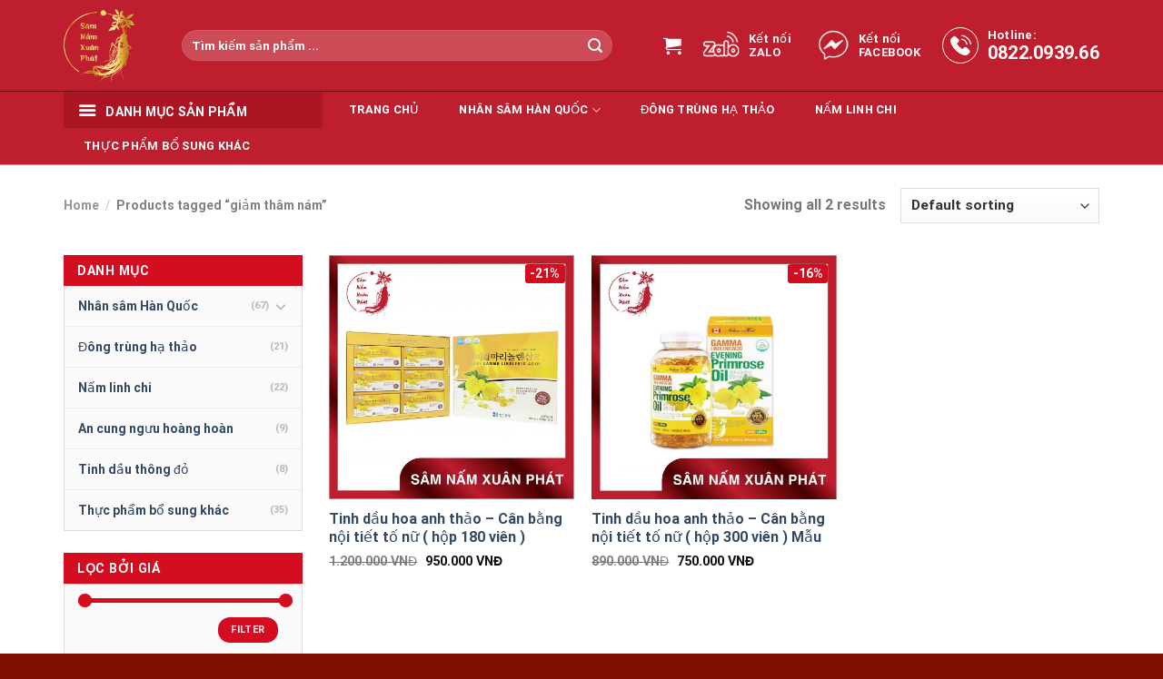

--- FILE ---
content_type: text/html; charset=UTF-8
request_url: https://samnamxuanphat.com/tu-khoa/giam-tham-nam/
body_size: 14384
content:
<!DOCTYPE html> <!--[if IE 9 ]><html lang="vi" class="ie9 loading-site no-js"> <![endif]--> <!--[if IE 8 ]><html lang="vi" class="ie8 loading-site no-js"> <![endif]--> <!--[if (gte IE 9)|!(IE)]><!--><html lang="vi" class="loading-site no-js"> <!--<![endif]--><head><meta charset="UTF-8" /><link rel="profile" href="https://gmpg.org/xfn/11" /><link rel="pingback" href="https://samnamxuanphat.com/xmlrpc.php" /><meta http-equiv="Content-Security-Policy" content="upgrade-insecure-requests"><meta name="google-site-verification" content="DiSW70DaqOsRjh0OPsa-3UO5lE91K-ztbJ3n287svbI" />  <script>(function(w,d,s,l,i){w[l]=w[l]||[];w[l].push({'gtm.start':
new Date().getTime(),event:'gtm.js'});var f=d.getElementsByTagName(s)[0],
j=d.createElement(s),dl=l!='dataLayer'?'&l='+l:'';j.async=true;j.src=
'https://www.googletagmanager.com/gtm.js?id='+i+dl;f.parentNode.insertBefore(j,f);
})(window,document,'script','dataLayer','GTM-MBLMB8D');</script>  <script>(function(html){html.className = html.className.replace(/\bno-js\b/,'js')})(document.documentElement);</script> <meta name='robots' content='index, follow, max-image-preview:large, max-snippet:-1, max-video-preview:-1' /><meta name="viewport" content="width=device-width, initial-scale=1" /><link media="all" href="https://samnamxuanphat.com/wp-content/cache/autoptimize/css/autoptimize_f2d290e82f9ae8090bca6e1b6f776310.css" rel="stylesheet"><title>Lưu trữ giảm thâm nám - Sâm Nấm Xuân Phát</title><link rel="canonical" href="https://samnamxuanphat.com/tu-khoa/giam-tham-nam/" /><meta property="og:locale" content="vi_VN" /><meta property="og:type" content="article" /><meta property="og:title" content="Lưu trữ giảm thâm nám - Sâm Nấm Xuân Phát" /><meta property="og:url" content="https://samnamxuanphat.com/tu-khoa/giam-tham-nam/" /><meta property="og:site_name" content="Sâm Nấm Xuân Phát" /><meta property="og:image" content="https://samnamxuanphat.com/wp-content/uploads/2021/04/63CD6B35-9D69-4101-AB9E-B38B0AF74656-1.jpg" /><meta property="og:image:width" content="2093" /><meta property="og:image:height" content="2092" /><meta property="og:image:type" content="image/jpeg" /><meta name="twitter:card" content="summary_large_image" /> <script type="application/ld+json" class="yoast-schema-graph">{"@context":"https://schema.org","@graph":[{"@type":"CollectionPage","@id":"https://samnamxuanphat.com/tu-khoa/giam-tham-nam/","url":"https://samnamxuanphat.com/tu-khoa/giam-tham-nam/","name":"Lưu trữ giảm thâm nám - Sâm Nấm Xuân Phát","isPartOf":{"@id":"https://samnamxuanphat.com/#website"},"primaryImageOfPage":{"@id":"https://samnamxuanphat.com/tu-khoa/giam-tham-nam/#primaryimage"},"image":{"@id":"https://samnamxuanphat.com/tu-khoa/giam-tham-nam/#primaryimage"},"thumbnailUrl":"https://samnamxuanphat.com/wp-content/uploads/2021/04/tinh_dau_hoa_anh_thao_180_vien-scaled.jpg","breadcrumb":{"@id":"https://samnamxuanphat.com/tu-khoa/giam-tham-nam/#breadcrumb"},"inLanguage":"vi"},{"@type":"ImageObject","inLanguage":"vi","@id":"https://samnamxuanphat.com/tu-khoa/giam-tham-nam/#primaryimage","url":"https://samnamxuanphat.com/wp-content/uploads/2021/04/tinh_dau_hoa_anh_thao_180_vien-scaled.jpg","contentUrl":"https://samnamxuanphat.com/wp-content/uploads/2021/04/tinh_dau_hoa_anh_thao_180_vien-scaled.jpg","width":2560,"height":2560},{"@type":"BreadcrumbList","@id":"https://samnamxuanphat.com/tu-khoa/giam-tham-nam/#breadcrumb","itemListElement":[{"@type":"ListItem","position":1,"name":"Trang chủ","item":"https://samnamxuanphat.com/"},{"@type":"ListItem","position":2,"name":"giảm thâm nám"}]},{"@type":"WebSite","@id":"https://samnamxuanphat.com/#website","url":"https://samnamxuanphat.com/","name":"Sâm Nấm Xuân Phát","description":"Sâm Nấm Xuân Phát","publisher":{"@id":"https://samnamxuanphat.com/#organization"},"potentialAction":[{"@type":"SearchAction","target":{"@type":"EntryPoint","urlTemplate":"https://samnamxuanphat.com/?s={search_term_string}"},"query-input":"required name=search_term_string"}],"inLanguage":"vi"},{"@type":"Organization","@id":"https://samnamxuanphat.com/#organization","name":"Sâm nấm Xuân Phát","url":"https://samnamxuanphat.com/","logo":{"@type":"ImageObject","inLanguage":"vi","@id":"https://samnamxuanphat.com/#/schema/logo/image/","url":"https://samnamxuanphat.com/wp-content/uploads/2021/04/63CD6B35-9D69-4101-AB9E-B38B0AF74656-1.jpg","contentUrl":"https://samnamxuanphat.com/wp-content/uploads/2021/04/63CD6B35-9D69-4101-AB9E-B38B0AF74656-1.jpg","width":2093,"height":2092,"caption":"Sâm nấm Xuân Phát"},"image":{"@id":"https://samnamxuanphat.com/#/schema/logo/image/"}}]}</script> <link rel='dns-prefetch' href='//stats.wp.com' /><link rel='dns-prefetch' href='//cdn.jsdelivr.net' /><link rel='prefetch' href='https://samnamxuanphat.com/wp-content/themes/flatsome/assets/js/flatsome.js?ver=89ac940c4841291ea8d6' /><link rel='prefetch' href='https://samnamxuanphat.com/wp-content/themes/flatsome/assets/js/chunk.slider.js?ver=3.17.6' /><link rel='prefetch' href='https://samnamxuanphat.com/wp-content/themes/flatsome/assets/js/chunk.popups.js?ver=3.17.6' /><link rel='prefetch' href='https://samnamxuanphat.com/wp-content/themes/flatsome/assets/js/chunk.tooltips.js?ver=3.17.6' /><link rel='prefetch' href='https://samnamxuanphat.com/wp-content/themes/flatsome/assets/js/woocommerce.js?ver=1a392523165907adee6a' /><link rel="alternate" type="application/rss+xml" title="Dòng thông tin Sâm Nấm Xuân Phát &raquo;" href="https://samnamxuanphat.com/feed/" /><link rel="alternate" type="application/rss+xml" title="Sâm Nấm Xuân Phát &raquo; Dòng bình luận" href="https://samnamxuanphat.com/comments/feed/" /><link rel="alternate" type="application/rss+xml" title="Nguồn cấp Sâm Nấm Xuân Phát &raquo; giảm thâm nám Tag" href="https://samnamxuanphat.com/tu-khoa/giam-tham-nam/feed/" /> <script type="text/template" id="tmpl-variation-template"><div class="woocommerce-variation-description">{{{ data.variation.variation_description }}}</div>
	<div class="woocommerce-variation-price">{{{ data.variation.price_html }}}</div>
	<div class="woocommerce-variation-availability">{{{ data.variation.availability_html }}}</div></script> <script type="text/template" id="tmpl-unavailable-variation-template"><p>Sorry, this product is unavailable. Please choose a different combination.</p></script> <script type="text/javascript" src="https://samnamxuanphat.com/wp-includes/js/dist/hooks.min.js?ver=dd5603f07f9220ed27f1" id="wp-hooks-js"></script> <script type="text/javascript" src="https://stats.wp.com/w.js?ver=202605" id="woo-tracks-js"></script> <script type="text/javascript" src="https://samnamxuanphat.com/wp-includes/js/jquery/jquery.min.js?ver=3.7.1" id="jquery-core-js"></script> <script type="text/javascript" src="https://samnamxuanphat.com/wp-includes/js/jquery/jquery-migrate.min.js?ver=3.4.1" id="jquery-migrate-js"></script> <link rel="https://api.w.org/" href="https://samnamxuanphat.com/wp-json/" /><link rel="alternate" title="JSON" type="application/json" href="https://samnamxuanphat.com/wp-json/wp/v2/product_tag/233" /><link rel="EditURI" type="application/rsd+xml" title="RSD" href="https://samnamxuanphat.com/xmlrpc.php?rsd" /> <noscript><style>.woocommerce-product-gallery{ opacity: 1 !important; }</style></noscript><link rel="icon" href="https://samnamxuanphat.com/wp-content/uploads/2021/04/cropped-logo-32x32.png" sizes="32x32" /><link rel="icon" href="https://samnamxuanphat.com/wp-content/uploads/2021/04/cropped-logo-192x192.png" sizes="192x192" /><link rel="apple-touch-icon" href="https://samnamxuanphat.com/wp-content/uploads/2021/04/cropped-logo-180x180.png" /><meta name="msapplication-TileImage" content="https://samnamxuanphat.com/wp-content/uploads/2021/04/cropped-logo-270x270.png" />  <script async src="https://www.googletagmanager.com/gtag/js?id=G-8G5EPSLVZR"></script> <script>window.dataLayer = window.dataLayer || [];
  function gtag(){dataLayer.push(arguments);}
  gtag('js', new Date());

  gtag('config', 'G-8G5EPSLVZR');</script>  <script async src="https://www.googletagmanager.com/gtag/js?id=UA-171404740-1"></script> <script>window.dataLayer = window.dataLayer || [];
  function gtag(){dataLayer.push(arguments);}
  gtag('js', new Date());

  gtag('config', 'UA-171404740-1');</script> <meta name="google-site-verification" content="n3abw3286xokcgL9MKeUYKtzeODcLD-s6MeTbU1BvHI" /></head><body data-rsssl=1 class="archive tax-product_tag term-giam-tham-nam term-233 wp-theme-flatsome wp-child-theme-samnamxuanphat theme-flatsome woocommerce woocommerce-page woocommerce-no-js woo-variation-swatches wvs-behavior-blur wvs-theme-samnamxuanphat wvs-show-label wvs-tooltip lightbox nav-dropdown-has-arrow nav-dropdown-has-shadow nav-dropdown-has-border"> <noscript><iframe src="https://www.googletagmanager.com/ns.html?id=GTM-MBLMB8D"
height="0" width="0" style="display:none;visibility:hidden"></iframe></noscript> <a class="skip-link screen-reader-text" href="#main">Skip to content</a><div id="wrapper"><header id="header" class="header has-sticky sticky-jump"><div class="header-wrapper"><div id="masthead" class="header-main hide-for-sticky nav-dark"><div class="header-inner flex-row container logo-left medium-logo-center" role="navigation"><div id="logo" class="flex-col logo"> <a href="https://samnamxuanphat.com/" title="Sâm Nấm Xuân Phát - Sâm Nấm Xuân Phát" rel="home"> <img width="272" height="272" src="https://samnamxuanphat.com/wp-content/uploads/2021/04/logo-272x272.png" class="header_logo header-logo" alt="Sâm Nấm Xuân Phát"/><img  width="272" height="272" src="https://samnamxuanphat.com/wp-content/uploads/2021/04/logo-272x272.png" class="header-logo-dark" alt="Sâm Nấm Xuân Phát"/></a></div><div class="flex-col show-for-medium flex-left"><ul class="mobile-nav nav nav-left "><li class="nav-icon has-icon"> <a href="#" data-open="#main-menu" data-pos="left" data-bg="main-menu-overlay" data-color="" class="is-small" aria-label="Menu" aria-controls="main-menu" aria-expanded="false"> <i class="icon-menu" ></i> </a></li></ul></div><div class="flex-col hide-for-medium flex-left
 flex-grow"><ul class="header-nav header-nav-main nav nav-left  nav-uppercase" ><li class="header-search-form search-form html relative has-icon"><div class="header-search-form-wrapper"><div class="searchform-wrapper ux-search-box relative form-flat is-normal"><form role="search" method="get" class="searchform" action="https://samnamxuanphat.com/"><div class="flex-row relative"><div class="flex-col flex-grow"> <label class="screen-reader-text" for="woocommerce-product-search-field-0">Search for:</label> <input type="search" id="woocommerce-product-search-field-0" class="search-field mb-0" placeholder="Tìm kiếm sản phẩm ..." value="" name="s" /> <input type="hidden" name="post_type" value="product" /></div><div class="flex-col"> <button type="submit" value="Search" class="ux-search-submit submit-button secondary button  icon mb-0" aria-label="Submit"> <i class="icon-search" ></i> </button></div></div><div class="live-search-results text-left z-top"></div></form></div></div></li></ul></div><div class="flex-col hide-for-medium flex-right"><ul class="header-nav header-nav-main nav nav-right  nav-uppercase"><li class="cart-item has-icon has-dropdown"> <a href="https://samnamxuanphat.com/cart/" title="Cart" class="header-cart-link is-small"> <i class="icon-shopping-cart"
 data-icon-label="0"> </i> </a><ul class="nav-dropdown nav-dropdown-default"><li class="html widget_shopping_cart"><div class="widget_shopping_cart_content"><p class="woocommerce-mini-cart__empty-message">No products in the cart.</p></div></li></ul></li><li class="html custom html_topbar_left"><a href="https://zalo.me/0822.0939.66" class="zalo" target="blank"><i class="icon-zalo"></i><span>Kết nối <strong>Zalo</strong></span></a></li><li class="html custom html_topbar_right"><a href="https://www.facebook.com/samnamxuanphat/" class="facebook" target="blank"><i class="icon-fb"></i><span>Kết nối <strong>Facebook</strong></span></a></li><li class="html custom html_top_right_text"><a href="tel:0822.0939.66" class="hotline"><i class="icon-hotline"></i><span>Hotline:<strong>0822.0939.66</strong></span></a></li></ul></div><div class="flex-col show-for-medium flex-right"><ul class="mobile-nav nav nav-right "><li class="cart-item has-icon"> <a href="https://samnamxuanphat.com/cart/" class="header-cart-link off-canvas-toggle nav-top-link is-small" data-open="#cart-popup" data-class="off-canvas-cart" title="Cart" data-pos="right"> <i class="icon-shopping-cart"
 data-icon-label="0"> </i> </a><div id="cart-popup" class="mfp-hide widget_shopping_cart"><div class="cart-popup-inner inner-padding"><div class="cart-popup-title text-center"><h4 class="uppercase">Cart</h4><div class="is-divider"></div></div><div class="widget_shopping_cart_content"><p class="woocommerce-mini-cart__empty-message">No products in the cart.</p></div><div class="cart-sidebar-content relative"></div></div></div></li></ul></div></div></div><div id="wide-nav" class="header-bottom wide-nav nav-dark hide-for-medium"><div class="flex-row container"><div class="flex-col hide-for-medium flex-left"><ul class="nav header-nav header-bottom-nav nav-left  nav-uppercase"><li id="menu-item-3029" class="hidden_is_home menu-item menu-item-type-custom menu-item-object-custom menu-item-has-children menu-item-3029 menu-item-design-default has-dropdown"><a href="#" class="nav-top-link" aria-expanded="false" aria-haspopup="menu">Danh mục sản phẩm<i class="icon-angle-down" ></i></a><ul class="sub-menu nav-dropdown nav-dropdown-default"><li id="menu-item-4026" class="menu-item menu-item-type-taxonomy menu-item-object-product_cat menu-item-has-children menu-item-4026 nav-dropdown-col"><a href="https://samnamxuanphat.com/danh-muc/nhan-sam-han-quoc/">Nhân sâm Hàn Quốc</a><ul class="sub-menu nav-column nav-dropdown-default"><li id="menu-item-3032" class="menu-item menu-item-type-taxonomy menu-item-object-product_cat menu-item-has-children menu-item-3032"><a href="https://samnamxuanphat.com/danh-muc/nhan-sam-han-quoc/cao-sam/">Hồng sâm Hàn Quốc</a><ul class="sub-menu nav-column nav-dropdown-default"><li id="menu-item-3033" class="menu-item menu-item-type-taxonomy menu-item-object-product_cat menu-item-3033"><a href="https://samnamxuanphat.com/danh-muc/nhan-sam-han-quoc/cao-sam/cao-hong-sam/">Cao hồng sâm Hàn Quốc</a></li><li id="menu-item-3182" class="menu-item menu-item-type-taxonomy menu-item-object-product_cat menu-item-3182"><a href="https://samnamxuanphat.com/danh-muc/nhan-sam-han-quoc/cao-sam/nuoc-hong-sam/">Nước hồng sâm Hàn Quốc</a></li><li id="menu-item-4028" class="menu-item menu-item-type-taxonomy menu-item-object-product_cat menu-item-4028"><a href="https://samnamxuanphat.com/danh-muc/nhan-sam-han-quoc/cao-sam/hong-sam-cu-kho/">Hồng sâm củ khô</a></li><li id="menu-item-4029" class="menu-item menu-item-type-taxonomy menu-item-object-product_cat menu-item-4029"><a href="https://samnamxuanphat.com/danh-muc/nhan-sam-han-quoc/cao-sam/keo-hong-sam/">Kẹo hồng sâm</a></li></ul></li><li id="menu-item-4027" class="menu-item menu-item-type-taxonomy menu-item-object-product_cat menu-item-has-children menu-item-4027"><a href="https://samnamxuanphat.com/danh-muc/nhan-sam-han-quoc/hac-sam-han-quoc/">Hắc sâm Hàn Quốc</a><ul class="sub-menu nav-column nav-dropdown-default"><li id="menu-item-3914" class="menu-item menu-item-type-taxonomy menu-item-object-product_cat menu-item-3914"><a href="https://samnamxuanphat.com/danh-muc/nhan-sam-han-quoc/hac-sam-han-quoc/cao-hac-sam-han-quoc/">Cao hắc sâm Hàn Quốc</a></li><li id="menu-item-3897" class="menu-item menu-item-type-taxonomy menu-item-object-product_cat menu-item-3897"><a href="https://samnamxuanphat.com/danh-muc/nhan-sam-han-quoc/hac-sam-han-quoc/hac-sam/">Hắc sâm củ khô Hàn Quốc</a></li></ul></li><li id="menu-item-3915" class="menu-item menu-item-type-taxonomy menu-item-object-product_cat menu-item-3915"><a href="https://samnamxuanphat.com/danh-muc/nhan-sam-han-quoc/thien-sam-han-quoc/">Thiên sâm Hàn Quốc</a></li></ul></li><li id="menu-item-3031" class="menu-item menu-item-type-taxonomy menu-item-object-product_cat menu-item-3031"><a href="https://samnamxuanphat.com/danh-muc/dong-trung-ha-thao/">Đông trùng hạ thảo</a></li><li id="menu-item-3034" class="menu-item menu-item-type-taxonomy menu-item-object-product_cat menu-item-3034"><a href="https://samnamxuanphat.com/danh-muc/nam-linh-chi/">Nấm linh chi</a></li><li id="menu-item-3030" class="menu-item menu-item-type-taxonomy menu-item-object-product_cat menu-item-3030"><a href="https://samnamxuanphat.com/danh-muc/an-cung-nguu-hoang-hoan/">An cung ngưu hoàng hoàn</a></li><li id="menu-item-2801" class="menu-item menu-item-type-taxonomy menu-item-object-product_cat menu-item-2801"><a href="https://samnamxuanphat.com/danh-muc/tinh-dau-thong-do/">Tinh dầu thông đỏ</a></li><li id="menu-item-3035" class="menu-item menu-item-type-taxonomy menu-item-object-product_cat menu-item-3035"><a href="https://samnamxuanphat.com/danh-muc/thuc-pham-chuc-nang-khac/">Thực phẩm bổ sung khác</a></li></ul></li><li id="menu-item-857" class="menu-item menu-item-type-post_type menu-item-object-page menu-item-home menu-item-857 menu-item-design-default"><a href="https://samnamxuanphat.com/" class="nav-top-link">Trang chủ</a></li><li id="menu-item-4024" class="menu-item menu-item-type-taxonomy menu-item-object-product_cat menu-item-has-children menu-item-4024 menu-item-design-default has-dropdown"><a href="https://samnamxuanphat.com/danh-muc/nhan-sam-han-quoc/" class="nav-top-link" aria-expanded="false" aria-haspopup="menu">Nhân sâm Hàn Quốc<i class="icon-angle-down" ></i></a><ul class="sub-menu nav-dropdown nav-dropdown-default"><li id="menu-item-3128" class="menu-item menu-item-type-taxonomy menu-item-object-product_cat menu-item-3128"><a href="https://samnamxuanphat.com/danh-muc/nhan-sam-han-quoc/cao-sam/">Hồng sâm Hàn Quốc</a></li><li id="menu-item-4025" class="menu-item menu-item-type-taxonomy menu-item-object-product_cat menu-item-4025"><a href="https://samnamxuanphat.com/danh-muc/nhan-sam-han-quoc/hac-sam-han-quoc/">Hắc sâm Hàn Quốc</a></li><li id="menu-item-4176" class="menu-item menu-item-type-taxonomy menu-item-object-product_cat menu-item-4176"><a href="https://samnamxuanphat.com/danh-muc/nhan-sam-han-quoc/thien-sam-han-quoc/">Thiên sâm Hàn Quốc</a></li></ul></li><li id="menu-item-2799" class="menu-item menu-item-type-taxonomy menu-item-object-product_cat menu-item-2799 menu-item-design-default"><a href="https://samnamxuanphat.com/danh-muc/dong-trung-ha-thao/" class="nav-top-link">Đông trùng hạ thảo</a></li><li id="menu-item-2800" class="menu-item menu-item-type-taxonomy menu-item-object-product_cat menu-item-2800 menu-item-design-default"><a href="https://samnamxuanphat.com/danh-muc/nam-linh-chi/" class="nav-top-link">Nấm linh chi</a></li><li id="menu-item-3129" class="menu-item menu-item-type-taxonomy menu-item-object-product_cat menu-item-3129 menu-item-design-default"><a href="https://samnamxuanphat.com/danh-muc/thuc-pham-chuc-nang-khac/" class="nav-top-link">Thực phẩm bổ sung khác</a></li></ul></div><div class="flex-col hide-for-medium flex-right flex-grow"><ul class="nav header-nav header-bottom-nav nav-right  nav-uppercase"></ul></div></div></div><div class="header-bg-container fill"><div class="header-bg-image fill"></div><div class="header-bg-color fill"></div></div></div></header><div class="shop-page-title category-page-title page-title "><div class="page-title-inner flex-row  medium-flex-wrap container"><div class="flex-col flex-grow medium-text-center"><div class="is-medium"><nav class="woocommerce-breadcrumb breadcrumbs "><a href="https://samnamxuanphat.com">Home</a> <span class="divider">&#47;</span> Products tagged &ldquo;giảm thâm nám&rdquo;</nav></div><div class="category-filtering category-filter-row show-for-medium"> <a href="#" data-open="#shop-sidebar" data-visible-after="true" data-pos="left" class="filter-button uppercase plain"> <i class="icon-equalizer"></i> <strong>Filter</strong> </a><div class="inline-block"></div></div></div><div class="flex-col medium-text-center"><p class="woocommerce-result-count hide-for-medium"> Showing all 2 results</p><form class="woocommerce-ordering" method="get"> <select name="orderby" class="orderby" aria-label="Shop order"><option value="menu_order"  selected='selected'>Default sorting</option><option value="popularity" >Sort by popularity</option><option value="date" >Sort by latest</option><option value="price" >Sort by price: low to high</option><option value="price-desc" >Sort by price: high to low</option> </select> <input type="hidden" name="paged" value="1" /></form></div></div></div><main id="main" class=""><div class="row category-page-row"><div class="col large-3 hide-for-medium "><div id="shop-sidebar" class="sidebar-inner col-inner"><aside id="woocommerce_product_categories-2" class="widget woocommerce widget_product_categories"><span class="widget-title shop-sidebar">Danh mục</span><div class="is-divider small"></div><ul class="product-categories"><li class="cat-item cat-item-306 cat-parent"><a href="https://samnamxuanphat.com/danh-muc/nhan-sam-han-quoc/">Nhân sâm Hàn Quốc</a> <span class="count">(67)</span><ul class='children'><li class="cat-item cat-item-279"><a href="https://samnamxuanphat.com/danh-muc/nhan-sam-han-quoc/thien-sam-han-quoc/">Thiên sâm Hàn Quốc</a> <span class="count">(1)</span></li><li class="cat-item cat-item-307 cat-parent"><a href="https://samnamxuanphat.com/danh-muc/nhan-sam-han-quoc/hac-sam-han-quoc/">Hắc sâm Hàn Quốc</a> <span class="count">(9)</span><ul class='children'><li class="cat-item cat-item-278"><a href="https://samnamxuanphat.com/danh-muc/nhan-sam-han-quoc/hac-sam-han-quoc/cao-hac-sam-han-quoc/">Cao hắc sâm Hàn Quốc</a> <span class="count">(3)</span></li><li class="cat-item cat-item-269"><a href="https://samnamxuanphat.com/danh-muc/nhan-sam-han-quoc/hac-sam-han-quoc/hac-sam/">Hắc sâm củ khô Hàn Quốc</a> <span class="count">(4)</span></li></ul></li><li class="cat-item cat-item-36 cat-parent"><a href="https://samnamxuanphat.com/danh-muc/nhan-sam-han-quoc/cao-sam/">Hồng sâm Hàn Quốc</a> <span class="count">(61)</span><ul class='children'><li class="cat-item cat-item-308"><a href="https://samnamxuanphat.com/danh-muc/nhan-sam-han-quoc/cao-sam/hong-sam-cu-kho/">Hồng sâm củ khô</a> <span class="count">(5)</span></li><li class="cat-item cat-item-309"><a href="https://samnamxuanphat.com/danh-muc/nhan-sam-han-quoc/cao-sam/keo-hong-sam/">Kẹo hồng sâm</a> <span class="count">(0)</span></li><li class="cat-item cat-item-83"><a href="https://samnamxuanphat.com/danh-muc/nhan-sam-han-quoc/cao-sam/cao-hong-sam/">Cao hồng sâm Hàn Quốc</a> <span class="count">(13)</span></li><li class="cat-item cat-item-111"><a href="https://samnamxuanphat.com/danh-muc/nhan-sam-han-quoc/cao-sam/nuoc-hong-sam/">Nước hồng sâm Hàn Quốc</a> <span class="count">(25)</span></li></ul></li></ul></li><li class="cat-item cat-item-44"><a href="https://samnamxuanphat.com/danh-muc/dong-trung-ha-thao/">Đông trùng hạ thảo</a> <span class="count">(21)</span></li><li class="cat-item cat-item-45"><a href="https://samnamxuanphat.com/danh-muc/nam-linh-chi/">Nấm linh chi</a> <span class="count">(22)</span></li><li class="cat-item cat-item-46"><a href="https://samnamxuanphat.com/danh-muc/an-cung-nguu-hoang-hoan/">An cung ngưu hoàng hoàn</a> <span class="count">(9)</span></li><li class="cat-item cat-item-47"><a href="https://samnamxuanphat.com/danh-muc/tinh-dau-thong-do/">Tinh dầu thông đỏ</a> <span class="count">(8)</span></li><li class="cat-item cat-item-48"><a href="https://samnamxuanphat.com/danh-muc/thuc-pham-chuc-nang-khac/">Thực phẩm bổ sung khác</a> <span class="count">(35)</span></li></ul></aside><aside id="woocommerce_price_filter-1" class="widget woocommerce widget_price_filter"><span class="widget-title shop-sidebar">Lọc bởi giá</span><div class="is-divider small"></div><form method="get" action="https://samnamxuanphat.com/tu-khoa/giam-tham-nam/"><div class="price_slider_wrapper"><div class="price_slider" style="display:none;"></div><div class="price_slider_amount" data-step="10"> <label class="screen-reader-text" for="min_price">Min price</label> <input type="text" id="min_price" name="min_price" value="750000" data-min="750000" placeholder="Min price" /> <label class="screen-reader-text" for="max_price">Max price</label> <input type="text" id="max_price" name="max_price" value="950000" data-max="950000" placeholder="Max price" /> <button type="submit" class="button">Filter</button><div class="price_label" style="display:none;"> Price: <span class="from"></span> &mdash; <span class="to"></span></div><div class="clear"></div></div></div></form></aside><aside id="woocommerce_product_tag_cloud-1" class="widget woocommerce widget_product_tag_cloud"><span class="widget-title shop-sidebar">Thẻ</span><div class="is-divider small"></div><div class="tagcloud"><a href="https://samnamxuanphat.com/tu-khoa/bao-ve-gan/" class="tag-cloud-link tag-link-276 tag-link-position-1" style="font-size: 10.831460674157pt;" aria-label="bảo vệ gan (5 products)">bảo vệ gan</a> <a href="https://samnamxuanphat.com/tu-khoa/boi-bo-co-the/" class="tag-cloud-link tag-link-138 tag-link-position-2" style="font-size: 19.640449438202pt;" aria-label="bồi bổ cơ thể (21 products)">bồi bổ cơ thể</a> <a href="https://samnamxuanphat.com/tu-khoa/bo-mau/" class="tag-cloud-link tag-link-161 tag-link-position-3" style="font-size: 8pt;" aria-label="bổ máu (3 products)">bổ máu</a> <a href="https://samnamxuanphat.com/tu-khoa/can-bang-huyet-ap/" class="tag-cloud-link tag-link-82 tag-link-position-4" style="font-size: 20.269662921348pt;" aria-label="can bang huyet ap (23 products)">can bang huyet ap</a> <a href="https://samnamxuanphat.com/tu-khoa/chong-lao-hoa/" class="tag-cloud-link tag-link-288 tag-link-position-5" style="font-size: 14.921348314607pt;" aria-label="chống lão hóa (10 products)">chống lão hóa</a> <a href="https://samnamxuanphat.com/tu-khoa/chong-tai-bien/" class="tag-cloud-link tag-link-244 tag-link-position-6" style="font-size: 8pt;" aria-label="chống tai biến (3 products)">chống tai biến</a> <a href="https://samnamxuanphat.com/tu-khoa/chong-ung-thu/" class="tag-cloud-link tag-link-265 tag-link-position-7" style="font-size: 12.719101123596pt;" aria-label="chống ung thư (7 products)">chống ung thư</a> <a href="https://samnamxuanphat.com/tu-khoa/chong-dot-quy/" class="tag-cloud-link tag-link-213 tag-link-position-8" style="font-size: 8pt;" aria-label="chống đột quỵ (3 products)">chống đột quỵ</a> <a href="https://samnamxuanphat.com/tu-khoa/can-nang/" class="tag-cloud-link tag-link-181 tag-link-position-9" style="font-size: 8pt;" aria-label="cân nặng (3 products)">cân nặng</a> <a href="https://samnamxuanphat.com/tu-khoa/cai-thien-gan-nhiem-mo/" class="tag-cloud-link tag-link-291 tag-link-position-10" style="font-size: 8pt;" aria-label="cải thiện gan nhiễm mỡ (3 products)">cải thiện gan nhiễm mỡ</a> <a href="https://samnamxuanphat.com/tu-khoa/cai-thien-tieu-duong/" class="tag-cloud-link tag-link-268 tag-link-position-11" style="font-size: 10.831460674157pt;" aria-label="cải thiện tiểu đường (5 products)">cải thiện tiểu đường</a> <a href="https://samnamxuanphat.com/tu-khoa/danh-cho-nguoi-cao-tuoi/" class="tag-cloud-link tag-link-192 tag-link-position-12" style="font-size: 11.932584269663pt;" aria-label="dành cho người cao tuổi (6 products)">dành cho người cao tuổi</a> <a href="https://samnamxuanphat.com/tu-khoa/gan-nhiem-mo/" class="tag-cloud-link tag-link-154 tag-link-position-13" style="font-size: 12.719101123596pt;" aria-label="gan nhiễm mỡ (7 products)">gan nhiễm mỡ</a> <a href="https://samnamxuanphat.com/tu-khoa/giup-an-than/" class="tag-cloud-link tag-link-289 tag-link-position-14" style="font-size: 8pt;" aria-label="giúp an thần (3 products)">giúp an thần</a> <a href="https://samnamxuanphat.com/tu-khoa/giup-be-an-ngon/" class="tag-cloud-link tag-link-178 tag-link-position-15" style="font-size: 8pt;" aria-label="giúp bé ăn ngon (3 products)">giúp bé ăn ngon</a> <a href="https://samnamxuanphat.com/tu-khoa/giup-tinh-than-tinh-tao/" class="tag-cloud-link tag-link-223 tag-link-position-16" style="font-size: 8pt;" aria-label="giúp tinh thần tỉnh táo (3 products)">giúp tinh thần tỉnh táo</a> <a href="https://samnamxuanphat.com/tu-khoa/giai-ruou/" class="tag-cloud-link tag-link-93 tag-link-position-17" style="font-size: 9.5730337078652pt;" aria-label="giải rượu (4 products)">giải rượu</a> <a href="https://samnamxuanphat.com/tu-khoa/giam-cang-thang/" class="tag-cloud-link tag-link-104 tag-link-position-18" style="font-size: 16.651685393258pt;" aria-label="giảm căng thẳng (13 products)">giảm căng thẳng</a> <a href="https://samnamxuanphat.com/tu-khoa/giam-mo-mau/" class="tag-cloud-link tag-link-97 tag-link-position-19" style="font-size: 11.932584269663pt;" aria-label="giảm mỡ máu (6 products)">giảm mỡ máu</a> <a href="https://samnamxuanphat.com/tu-khoa/giu-dang/" class="tag-cloud-link tag-link-168 tag-link-position-20" style="font-size: 10.831460674157pt;" aria-label="giữ dáng (5 products)">giữ dáng</a> <a href="https://samnamxuanphat.com/tu-khoa/luu-thong-tuan-hoan-mau/" class="tag-cloud-link tag-link-125 tag-link-position-21" style="font-size: 9.5730337078652pt;" aria-label="lưu thông tuần hoàn máu (4 products)">lưu thông tuần hoàn máu</a> <a href="https://samnamxuanphat.com/tu-khoa/minh-man/" class="tag-cloud-link tag-link-130 tag-link-position-22" style="font-size: 8pt;" aria-label="minh mẫn (3 products)">minh mẫn</a> <a href="https://samnamxuanphat.com/tu-khoa/met-moi/" class="tag-cloud-link tag-link-105 tag-link-position-23" style="font-size: 14.921348314607pt;" aria-label="mệt mỏi (10 products)">mệt mỏi</a> <a href="https://samnamxuanphat.com/tu-khoa/phong-chong-tai-bien/" class="tag-cloud-link tag-link-132 tag-link-position-24" style="font-size: 8pt;" aria-label="phòng chống tai biến (3 products)">phòng chống tai biến</a> <a href="https://samnamxuanphat.com/tu-khoa/phong-chong-ung-thu/" class="tag-cloud-link tag-link-98 tag-link-position-25" style="font-size: 11.932584269663pt;" aria-label="phòng chống ung thư (6 products)">phòng chống ung thư</a> <a href="https://samnamxuanphat.com/tu-khoa/tai-bien/" class="tag-cloud-link tag-link-214 tag-link-position-26" style="font-size: 8pt;" aria-label="tai biến (3 products)">tai biến</a> <a href="https://samnamxuanphat.com/tu-khoa/thanh-loc-co-the/" class="tag-cloud-link tag-link-94 tag-link-position-27" style="font-size: 11.932584269663pt;" aria-label="thanh lọc cơ thể (6 products)">thanh lọc cơ thể</a> <a href="https://samnamxuanphat.com/tu-khoa/thai-doc-gan/" class="tag-cloud-link tag-link-143 tag-link-position-28" style="font-size: 12.719101123596pt;" aria-label="thải độc gan (7 products)">thải độc gan</a> <a href="https://samnamxuanphat.com/tu-khoa/tien-dinh/" class="tag-cloud-link tag-link-134 tag-link-position-29" style="font-size: 8pt;" aria-label="tiền đình (3 products)">tiền đình</a> <a href="https://samnamxuanphat.com/tu-khoa/tang-cuong-he-mien-dich/" class="tag-cloud-link tag-link-329 tag-link-position-30" style="font-size: 8pt;" aria-label="tăng cường hệ miễn dịch (3 products)">tăng cường hệ miễn dịch</a> <a href="https://samnamxuanphat.com/tu-khoa/tang-cuong-sinh-li/" class="tag-cloud-link tag-link-188 tag-link-position-31" style="font-size: 9.5730337078652pt;" aria-label="tăng cường sinh lí (4 products)">tăng cường sinh lí</a> <a href="https://samnamxuanphat.com/tu-khoa/tang-cuong-sinh-ly/" class="tag-cloud-link tag-link-187 tag-link-position-32" style="font-size: 11.932584269663pt;" aria-label="tăng cường sinh lý (6 products)">tăng cường sinh lý</a> <a href="https://samnamxuanphat.com/tu-khoa/tang-cuong-suc-khoe/" class="tag-cloud-link tag-link-103 tag-link-position-33" style="font-size: 22pt;" aria-label="tăng cường sức khỏe (30 products)">tăng cường sức khỏe</a> <a href="https://samnamxuanphat.com/tu-khoa/tang-cuong-tri-nho/" class="tag-cloud-link tag-link-147 tag-link-position-34" style="font-size: 11.932584269663pt;" aria-label="tăng cường trí nhớ (6 products)">tăng cường trí nhớ</a> <a href="https://samnamxuanphat.com/tu-khoa/tang-kha-nang-khang-khuan/" class="tag-cloud-link tag-link-290 tag-link-position-35" style="font-size: 9.5730337078652pt;" aria-label="tăng khả năng kháng khuẩn (4 products)">tăng khả năng kháng khuẩn</a> <a href="https://samnamxuanphat.com/tu-khoa/tang-suc-de-khang/" class="tag-cloud-link tag-link-141 tag-link-position-36" style="font-size: 14.921348314607pt;" aria-label="tăng sức đề kháng (10 products)">tăng sức đề kháng</a> <a href="https://samnamxuanphat.com/tu-khoa/tang-truong-chieu-cao/" class="tag-cloud-link tag-link-180 tag-link-position-37" style="font-size: 9.5730337078652pt;" aria-label="tăng trưởng chiều cao (4 products)">tăng trưởng chiều cao</a> <a href="https://samnamxuanphat.com/tu-khoa/dieu-hoa-huyet-ap/" class="tag-cloud-link tag-link-156 tag-link-position-38" style="font-size: 14.292134831461pt;" aria-label="điều hòa huyết áp (9 products)">điều hòa huyết áp</a> <a href="https://samnamxuanphat.com/tu-khoa/dieu-tri-tien-dinh/" class="tag-cloud-link tag-link-212 tag-link-position-39" style="font-size: 8pt;" aria-label="điều trị tiền đình (3 products)">điều trị tiền đình</a> <a href="https://samnamxuanphat.com/tu-khoa/dieu-tri-tieu-duong/" class="tag-cloud-link tag-link-144 tag-link-position-40" style="font-size: 15.550561797753pt;" aria-label="điệu trị tiểu đường (11 products)">điệu trị tiểu đường</a> <a href="https://samnamxuanphat.com/tu-khoa/danh-tan-mo-mau/" class="tag-cloud-link tag-link-152 tag-link-position-41" style="font-size: 11.932584269663pt;" aria-label="đánh tan mỡ máu (6 products)">đánh tan mỡ máu</a> <a href="https://samnamxuanphat.com/tu-khoa/dong-trung-ha-thao/" class="tag-cloud-link tag-link-74 tag-link-position-42" style="font-size: 13.505617977528pt;" aria-label="đông trùng hạ thảo (8 products)">đông trùng hạ thảo</a> <a href="https://samnamxuanphat.com/tu-khoa/dep-da/" class="tag-cloud-link tag-link-167 tag-link-position-43" style="font-size: 16.022471910112pt;" aria-label="đẹp da (12 products)">đẹp da</a> <a href="https://samnamxuanphat.com/tu-khoa/dot-quy/" class="tag-cloud-link tag-link-133 tag-link-position-44" style="font-size: 10.831460674157pt;" aria-label="đột quỵ (5 products)">đột quỵ</a> <a href="https://samnamxuanphat.com/tu-khoa/on-dinh-huyet-ap/" class="tag-cloud-link tag-link-184 tag-link-position-45" style="font-size: 9.5730337078652pt;" aria-label="ổn định huyết áp (4 products)">ổn định huyết áp</a></div></aside></div></div><div class="col large-9"><div class="shop-container"><div class="woocommerce-notices-wrapper"></div><div class="products row row-small large-columns-3 medium-columns-3 small-columns-2"><div class="product-small col has-hover product type-product post-3661 status-publish first instock product_cat-thuc-pham-chuc-nang-khac product_tag-dep-da product_tag-giam-tham-nam product_tag-giu-dang product_tag-tri-tan-nhang has-post-thumbnail sale shipping-taxable purchasable product-type-simple"><div class="col-inner"><div class="badge-container absolute left top z-1"><div class="callout badge badge-circle"><div class="badge-inner secondary on-sale"><span class="onsale">-21%</span></div></div></div><div class="product-small box "><div class="box-image"><div class="image-none"> <a href="https://samnamxuanphat.com/san-pham/tinh-dau-hoa-anh-thao-can-bang-noi-tiet-to-nu-hop-180-vien/" aria-label="Tinh dầu hoa anh thảo - Cân bằng nội tiết tố nữ ( hộp 180 viên )"> <img width="510" height="510" src="https://samnamxuanphat.com/wp-content/uploads/2021/04/tinh_dau_hoa_anh_thao_180_vien-510x510.jpg" class="attachment-woocommerce_thumbnail size-woocommerce_thumbnail" alt="" decoding="async" fetchpriority="high" srcset="https://samnamxuanphat.com/wp-content/uploads/2021/04/tinh_dau_hoa_anh_thao_180_vien-510x510.jpg 510w, https://samnamxuanphat.com/wp-content/uploads/2021/04/tinh_dau_hoa_anh_thao_180_vien-272x272.jpg 272w, https://samnamxuanphat.com/wp-content/uploads/2021/04/tinh_dau_hoa_anh_thao_180_vien-768x768.jpg 768w, https://samnamxuanphat.com/wp-content/uploads/2021/04/tinh_dau_hoa_anh_thao_180_vien-1536x1536.jpg 1536w, https://samnamxuanphat.com/wp-content/uploads/2021/04/tinh_dau_hoa_anh_thao_180_vien-2048x2048.jpg 2048w, https://samnamxuanphat.com/wp-content/uploads/2021/04/tinh_dau_hoa_anh_thao_180_vien-100x100.jpg 100w" sizes="(max-width: 510px) 100vw, 510px" /> </a></div><div class="image-tools is-small top right show-on-hover"></div><div class="image-tools is-small hide-for-small bottom left show-on-hover"></div><div class="image-tools grid-tools text-center hide-for-small bottom hover-slide-in show-on-hover"> <a class="quick-view" data-prod="3661" href="#quick-view">Xem nhanh</a></div></div><div class="box-text box-text-products"><div class="title-wrapper"><p class="name product-title woocommerce-loop-product__title"><a href="https://samnamxuanphat.com/san-pham/tinh-dau-hoa-anh-thao-can-bang-noi-tiet-to-nu-hop-180-vien/" class="woocommerce-LoopProduct-link woocommerce-loop-product__link">Tinh dầu hoa anh thảo &#8211; Cân bằng nội tiết tố nữ ( hộp 180 viên )</a></p></div><div class="price-wrapper"> <span class="price"><del aria-hidden="true"><span class="woocommerce-Price-amount amount"><bdi>1.200.000&nbsp;<span class="woocommerce-Price-currencySymbol">VNĐ</span></bdi></span></del> <ins><span class="woocommerce-Price-amount amount"><bdi>950.000&nbsp;<span class="woocommerce-Price-currencySymbol">VNĐ</span></bdi></span></ins></span></div></div></div></div></div><div class="product-small col has-hover product type-product post-2889 status-publish instock product_cat-thuc-pham-chuc-nang-khac product_tag-can-bang-noi-tiet-to-nu product_tag-dep-da product_tag-giam-tham-nam product_tag-giu-dang product_tag-tan-nhang product_tag-thoi-ki-tien-man-kinh has-post-thumbnail sale shipping-taxable purchasable product-type-simple"><div class="col-inner"><div class="badge-container absolute left top z-1"><div class="callout badge badge-circle"><div class="badge-inner secondary on-sale"><span class="onsale">-16%</span></div></div></div><div class="product-small box "><div class="box-image"><div class="image-none"> <a href="https://samnamxuanphat.com/san-pham/tinh-dau-hoa-anh-thao-can-bang-noi-tiet-to-nu-hop-300-vien-mau-moi-2021/" aria-label="Tinh dầu hoa anh thảo - Cân bằng nội tiết tố nữ ( hộp 300 viên ) Mẫu mới 2021"> <img width="510" height="510" src="https://samnamxuanphat.com/wp-content/uploads/2021/04/tinh_dau_hoa_anh_thao_300_vien-510x510.jpg" class="attachment-woocommerce_thumbnail size-woocommerce_thumbnail" alt="" decoding="async" srcset="https://samnamxuanphat.com/wp-content/uploads/2021/04/tinh_dau_hoa_anh_thao_300_vien-510x510.jpg 510w, https://samnamxuanphat.com/wp-content/uploads/2021/04/tinh_dau_hoa_anh_thao_300_vien-272x272.jpg 272w, https://samnamxuanphat.com/wp-content/uploads/2021/04/tinh_dau_hoa_anh_thao_300_vien-100x100.jpg 100w, https://samnamxuanphat.com/wp-content/uploads/2021/04/tinh_dau_hoa_anh_thao_300_vien.jpg 627w" sizes="(max-width: 510px) 100vw, 510px" /> </a></div><div class="image-tools is-small top right show-on-hover"></div><div class="image-tools is-small hide-for-small bottom left show-on-hover"></div><div class="image-tools grid-tools text-center hide-for-small bottom hover-slide-in show-on-hover"> <a class="quick-view" data-prod="2889" href="#quick-view">Xem nhanh</a></div></div><div class="box-text box-text-products"><div class="title-wrapper"><p class="name product-title woocommerce-loop-product__title"><a href="https://samnamxuanphat.com/san-pham/tinh-dau-hoa-anh-thao-can-bang-noi-tiet-to-nu-hop-300-vien-mau-moi-2021/" class="woocommerce-LoopProduct-link woocommerce-loop-product__link">Tinh dầu hoa anh thảo &#8211; Cân bằng nội tiết tố nữ ( hộp 300 viên ) Mẫu mới 2021</a></p></div><div class="price-wrapper"> <span class="price"><del aria-hidden="true"><span class="woocommerce-Price-amount amount"><bdi>890.000&nbsp;<span class="woocommerce-Price-currencySymbol">VNĐ</span></bdi></span></del> <ins><span class="woocommerce-Price-amount amount"><bdi>750.000&nbsp;<span class="woocommerce-Price-currencySymbol">VNĐ</span></bdi></span></ins></span></div></div></div></div></div></div></div></div></div></main><footer id="footer" class="footer-wrapper"><div class="row"  id="row-2076853046"><div id="col-349655171" class="col medium-4 small-12 large-4"  ><div class="col-inner"  ><div class="img has-hover x md-x lg-x y md-y lg-y" id="image_1872621461"><div class="img-inner dark" > <img width="272" height="272" src="https://samnamxuanphat.com/wp-content/uploads/2021/04/logo-272x272.png" class="attachment-medium size-medium" alt="" decoding="async" loading="lazy" srcset="https://samnamxuanphat.com/wp-content/uploads/2021/04/logo-272x272.png 272w, https://samnamxuanphat.com/wp-content/uploads/2021/04/logo-100x100.png 100w, https://samnamxuanphat.com/wp-content/uploads/2021/04/logo.png 500w" sizes="auto, (max-width: 272px) 100vw, 272px" /></div></div><div class="footer-contact"><i class=" icon-map-pin-fill"></i></p><p>Địa chỉ: số 25, đường Vạn Phúc, quận Hà Đông, Hà Nội</p></div><div class="footer-contact"><i class=" icon-phone"></i></p><p><a href="tel:0822.093.966">Hotline: <b>0822.093.966</b></a></p></div><div class="footer-contact"><i class="icon-envelop"></i></p><p><a href="https://samnamxuanphat.com/">Website: samnamxuanphat.com</a><a href="mailto:demo@gmail.com">Email:samnamxuanphat@gmail.com</a></p></div></div></div><div id="col-592308854" class="col medium-8 small-12 large-8"  ><div class="col-inner"  ><div class="row row-collapse"  id="row-577318451"><div id="col-220852630" class="col medium-6 small-12 large-6"  ><div class="col-inner"  ><div class="wpcf7 no-js" id="wpcf7-f559-o1" lang="en-US" dir="ltr"><div class="screen-reader-response"><p role="status" aria-live="polite" aria-atomic="true"></p><ul></ul></div><form action="/tu-khoa/giam-tham-nam/#wpcf7-f559-o1" method="post" class="wpcf7-form init" aria-label="Contact form" novalidate="novalidate" data-status="init"><div style="display: none;"> <input type="hidden" name="_wpcf7" value="559" /> <input type="hidden" name="_wpcf7_version" value="5.8" /> <input type="hidden" name="_wpcf7_locale" value="en_US" /> <input type="hidden" name="_wpcf7_unit_tag" value="wpcf7-f559-o1" /> <input type="hidden" name="_wpcf7_container_post" value="0" /> <input type="hidden" name="_wpcf7_posted_data_hash" value="" /></div><p><span class="wpcf7-form-control-wrap" data-name="email"><input size="40" class="wpcf7-form-control wpcf7-email wpcf7-text wpcf7-validates-as-email" aria-invalid="false" placeholder="Email nhận thông tin khuyến mãi" value="" type="email" name="email" /></span><br /> <input class="wpcf7-form-control wpcf7-submit has-spinner" type="submit" value="Send" /></p><div class="wpcf7-response-output" aria-hidden="true"></div></form></div></div></div><div id="col-1523501545" class="col medium-6 small-12 large-6"  ><div class="col-inner text-left"  ><div class="social"><p>kết nối với chúng tôi</p><div class="footer_mangxh"><a style="" class="secoial_icon icon_google" target="_blank" href="#" rel="noopener"></a><a class="secoial_icon icon_fb" target="_blank" href="#" rel="noopener"></a><a class="secoial_icon icon_twitter" target="_blank" href="#" rel="noopener"></a><a class="secoial_icon icon_youtube" target="_blank" href="#" rel="noopener"></a></div></div></div></div></div><div class="is-divider divider clearfix" style="margin-top:0px;margin-bottom:0px;max-width:100%;height:1px;background-color:rgb(255, 255, 255);"></div><div id="gap-47470619" class="gap-element clearfix" style="display:block; height:auto;"></div><div class="row row-small"  id="row-1763520224"><div id="col-1143955684" class="col medium-4 small-12 large-4"  ><div class="col-inner"  ><div class="ux-neo-menu"><h2 class="ux-title">Hỗ trợ khách hàng</h2><ul class="neo-menu menu"><li class="menu-item have-child"><a href="https://samnamxuanphat.com/chinh-sach-van-chuyen-hang/"><span>Chính sách vận chuyển</span></a></li><li class="menu-item have-child"><a href="https://samnamxuanphat.com/chinh-sach-doi-tra-hoan-tien/"><span>Chính sách đổi sản phẩm</span></a></li><li class="menu-item have-child"><a href="https://samnamxuanphat.com/phuong-thuc-dat-hang/"><span>Phương thức đặt hàng</span></a></li><li class="menu-item have-child"><a href="https://samnamxuanphat.com/dieu-khoan-mien-tru/"><span>Điều khoản miễn trừ</span></a></li><li class="menu-item have-child"><a href="https://samnamxuanphat.com/lien-he/"><span>Liên hệ</span></a></li></ul></div></div></div><div id="col-2025047382" class="col medium-4 small-12 large-4"  ><div class="col-inner"  ><div class="ux-neo-menu"><h2 class="ux-title">Sản phẩm</h2><ul class="neo-menu menu"><li class="menu-item have-child"><a href="https://samnamxuanphat.com/danh-muc/nhan-sam-han-quoc/"><span>Nhân sâm Hàn Quốc</span></a></li><li class="menu-item have-child"><a href="https://samnamxuanphat.com/danh-muc/dong-trung-ha-thao/"><span>Đông trùng hạ thảo</span></a></li><li class="menu-item have-child"><a href="https://samnamxuanphat.com/danh-muc/nam-linh-chi/"><span>Nấm linh chi</span></a></li><li class="menu-item have-child"><a href="https://samnamxuanphat.com/danh-muc/an-cung-nguu-hoang-hoan/"><span>An cung ngưu hoàng hoàn</span></a></li><li class="menu-item have-child"><a href="https://samnamxuanphat.com/danh-muc/tinh-dau-thong-do/"><span>Tinh dầu thông đỏ</span></a></li><li class="menu-item have-child"><a href="https://samnamxuanphat.com/danh-muc/thuc-pham-chuc-nang-khac/"><span>Thực phẩm bổ sung khác</span></a></li></ul></div></div></div><div id="col-1274215486" class="col medium-4 small-12 large-4"  ><div class="col-inner"  ><div class="is-border"
 style="border-radius:50px;border-width:0px 0px 0px 0px;"></div><div class="container section-title-container" ><h3 class="section-title section-title-normal"><b></b><span class="section-title-main" >Fanpage</span><b></b></h3></div><div class="fb-page" data-href="https://www.facebook.com/samnamxuanphat/" data-tabs="" data-width="" data-height="" data-small-header="false" data-adapt-container-width="true" data-hide-cover="false" data-show-facepile="true"><blockquote cite="https://www.facebook.com/samnamxuanphat/" class="fb-xfbml-parse-ignore"><p><a href="https://www.facebook.com/samnamxuanphat/">Sâm Nấm Xuân Phát - Giá Trị Cuộc Sống</a></p></blockquote></div></div></div></div></div></div></div><div class="absolute-footer dark medium-text-center text-center"><div class="container clearfix"><div class="footer-primary pull-left"><div class="copyright-footer"> Copyright 2026 © <strong>samnamxuanphat.com</strong></div></div></div></div> <a href="#top" class="back-to-top button icon invert plain fixed bottom z-1 is-outline hide-for-medium circle" id="top-link" aria-label="Go to top"><i class="icon-angle-up" ></i></a></footer></div><div id="main-menu" class="mobile-sidebar no-scrollbar mfp-hide"><div class="sidebar-menu no-scrollbar "><ul class="nav nav-sidebar nav-vertical nav-uppercase" data-tab="1"><li class="header-search-form search-form html relative has-icon"><div class="header-search-form-wrapper"><div class="searchform-wrapper ux-search-box relative form-flat is-normal"><form role="search" method="get" class="searchform" action="https://samnamxuanphat.com/"><div class="flex-row relative"><div class="flex-col flex-grow"> <label class="screen-reader-text" for="woocommerce-product-search-field-1">Search for:</label> <input type="search" id="woocommerce-product-search-field-1" class="search-field mb-0" placeholder="Tìm kiếm sản phẩm ..." value="" name="s" /> <input type="hidden" name="post_type" value="product" /></div><div class="flex-col"> <button type="submit" value="Search" class="ux-search-submit submit-button secondary button  icon mb-0" aria-label="Submit"> <i class="icon-search" ></i> </button></div></div><div class="live-search-results text-left z-top"></div></form></div></div></li><li id="menu-item-3115" class="menu-item menu-item-type-post_type menu-item-object-page menu-item-home menu-item-3115"><a href="https://samnamxuanphat.com/">Trang chủ</a></li><li id="menu-item-3116" class="menu-item menu-item-type-taxonomy menu-item-object-product_cat menu-item-has-children menu-item-3116"><a href="https://samnamxuanphat.com/danh-muc/nhan-sam-han-quoc/cao-sam/">Hồng sâm Hàn Quốc</a><ul class="sub-menu nav-sidebar-ul children"><li id="menu-item-3117" class="menu-item menu-item-type-taxonomy menu-item-object-product_cat menu-item-3117"><a href="https://samnamxuanphat.com/danh-muc/nhan-sam-han-quoc/cao-sam/cao-hong-sam/">Cao hồng sâm Hàn Quốc</a></li></ul></li><li id="menu-item-3118" class="menu-item menu-item-type-taxonomy menu-item-object-product_cat menu-item-3118"><a href="https://samnamxuanphat.com/danh-muc/nam-linh-chi/">Nấm linh chi</a></li><li id="menu-item-3119" class="menu-item menu-item-type-taxonomy menu-item-object-product_cat menu-item-3119"><a href="https://samnamxuanphat.com/danh-muc/dong-trung-ha-thao/">Đông trùng hạ thảo</a></li><li id="menu-item-3120" class="menu-item menu-item-type-taxonomy menu-item-object-product_cat menu-item-3120"><a href="https://samnamxuanphat.com/danh-muc/an-cung-nguu-hoang-hoan/">An cung ngưu hoàng hoàn</a></li><li id="menu-item-3121" class="menu-item menu-item-type-taxonomy menu-item-object-product_cat menu-item-3121"><a href="https://samnamxuanphat.com/danh-muc/tinh-dau-thong-do/">Tinh dầu thông đỏ</a></li><li id="menu-item-3122" class="menu-item menu-item-type-taxonomy menu-item-object-product_cat menu-item-3122"><a href="https://samnamxuanphat.com/danh-muc/thuc-pham-chuc-nang-khac/">Thực phẩm bổ sung khác</a></li><li id="menu-item-3123" class="menu-item menu-item-type-taxonomy menu-item-object-category menu-item-3123"><a href="https://samnamxuanphat.com/thong-tin-huu-ich/">Thông tin hữu ích</a></li><li class="html header-social-icons ml-0"><div class="social-icons follow-icons" ><a href="http://url" target="_blank" rel="noopener noreferrer nofollow" data-label="Facebook" class="icon plain facebook tooltip" title="Follow on Facebook" aria-label="Follow on Facebook" ><i class="icon-facebook" ></i></a><a href="http://url" target="_blank" rel="noopener noreferrer nofollow" data-label="Instagram" class="icon plain instagram tooltip" title="Follow on Instagram" aria-label="Follow on Instagram" ><i class="icon-instagram" ></i></a><a href="http://url" data-label="Twitter" target="_blank" rel="noopener noreferrer nofollow" class="icon plain twitter tooltip" title="Follow on Twitter" aria-label="Follow on Twitter" ><i class="icon-twitter" ></i></a><a href="mailto:your@email" data-label="E-mail" target="_blank" rel="nofollow" class="icon plain email tooltip" title="Send us an email" aria-label="Send us an email" ><i class="icon-envelop" ></i></a></div></li></ul></div></div> <script type="speculationrules">{"prefetch":[{"source":"document","where":{"and":[{"href_matches":"/*"},{"not":{"href_matches":["/wp-*.php","/wp-admin/*","/wp-content/uploads/*","/wp-content/*","/wp-content/plugins/*","/wp-content/themes/samnamxuanphat/*","/wp-content/themes/flatsome/*","/*\\?(.+)"]}},{"not":{"selector_matches":"a[rel~=\"nofollow\"]"}},{"not":{"selector_matches":".no-prefetch, .no-prefetch a"}}]},"eagerness":"conservative"}]}</script> <div id="login-form-popup" class="lightbox-content mfp-hide"><div class="woocommerce"><div class="woocommerce-notices-wrapper"></div><div class="account-container lightbox-inner"><div class="account-login-inner"><h3 class="uppercase">Login</h3><form class="woocommerce-form woocommerce-form-login login" method="post"><p class="woocommerce-form-row woocommerce-form-row--wide form-row form-row-wide"> <label for="username">Username or email address&nbsp;<span class="required">*</span></label> <input type="text" class="woocommerce-Input woocommerce-Input--text input-text" name="username" id="username" autocomplete="username" value="" /></p><p class="woocommerce-form-row woocommerce-form-row--wide form-row form-row-wide"> <label for="password">Password&nbsp;<span class="required">*</span></label> <input class="woocommerce-Input woocommerce-Input--text input-text" type="password" name="password" id="password" autocomplete="current-password" /></p><p class="form-row"> <label class="woocommerce-form__label woocommerce-form__label-for-checkbox woocommerce-form-login__rememberme"> <input class="woocommerce-form__input woocommerce-form__input-checkbox" name="rememberme" type="checkbox" id="rememberme" value="forever" /> <span>Remember me</span> </label> <input type="hidden" id="woocommerce-login-nonce" name="woocommerce-login-nonce" value="82f8c3cbe3" /><input type="hidden" name="_wp_http_referer" value="/tu-khoa/giam-tham-nam/" /> <button type="submit" class="woocommerce-button button woocommerce-form-login__submit" name="login" value="Log in">Log in</button></p><p class="woocommerce-LostPassword lost_password"> <a href="https://samnamxuanphat.com/my-account/lost-password/">Lost your password?</a></p></form></div></div></div></div> <script type="application/ld+json">{"@context":"https:\/\/schema.org\/","@type":"BreadcrumbList","itemListElement":[{"@type":"ListItem","position":1,"item":{"name":"Home","@id":"https:\/\/samnamxuanphat.com"}},{"@type":"ListItem","position":2,"item":{"name":"Products tagged &amp;ldquo;gi\u1ea3m th\u00e2m n\u00e1m&amp;rdquo;","@id":"https:\/\/samnamxuanphat.com\/tu-khoa\/giam-tham-nam\/"}}]}</script> <script type="text/javascript">(function () {
			var c = document.body.className;
			c = c.replace(/woocommerce-no-js/, 'woocommerce-js');
			document.body.className = c;
		})();</script> <script type="text/javascript" src="https://samnamxuanphat.com/wp-content/plugins/contact-form-7/includes/swv/js/index.js?ver=5.8" id="swv-js"></script> <script type="text/javascript" id="contact-form-7-js-extra">var wpcf7 = {"api":{"root":"https://samnamxuanphat.com/wp-json/","namespace":"contact-form-7/v1"},"cached":"1"};
//# sourceURL=contact-form-7-js-extra</script> <script type="text/javascript" src="https://samnamxuanphat.com/wp-content/plugins/contact-form-7/includes/js/index.js?ver=5.8" id="contact-form-7-js"></script> <script type="text/javascript" src="https://samnamxuanphat.com/wp-content/plugins/devvn-quick-buy/js/jquery.validate.min.js?ver=2.0.9" id="jquery.validate-js"></script> <script type="text/javascript" src="https://samnamxuanphat.com/wp-includes/js/underscore.min.js?ver=1.13.7" id="underscore-js"></script> <script type="text/javascript" id="wp-util-js-extra">var _wpUtilSettings = {"ajax":{"url":"/wp-admin/admin-ajax.php"}};
//# sourceURL=wp-util-js-extra</script> <script type="text/javascript" src="https://samnamxuanphat.com/wp-includes/js/wp-util.min.js?ver=6.9" id="wp-util-js"></script> <script type="text/javascript" src="https://samnamxuanphat.com/wp-content/plugins/woocommerce/assets/js/jquery-blockui/jquery.blockUI.min.js?ver=2.7.0-wc.8.0.2" id="jquery-blockui-js"></script> <script type="text/javascript" id="wc-add-to-cart-variation-js-extra">var wc_add_to_cart_variation_params = {"wc_ajax_url":"/?wc-ajax=%%endpoint%%","i18n_no_matching_variations_text":"Sorry, no products matched your selection. Please choose a different combination.","i18n_make_a_selection_text":"Please select some product options before adding this product to your cart.","i18n_unavailable_text":"Sorry, this product is unavailable. Please choose a different combination."};
//# sourceURL=wc-add-to-cart-variation-js-extra</script> <script type="text/javascript" src="https://samnamxuanphat.com/wp-content/plugins/woocommerce/assets/js/frontend/add-to-cart-variation.min.js?ver=8.0.2" id="wc-add-to-cart-variation-js"></script> <script type="text/javascript" id="devvn-quickbuy-script-js-extra">var devvn_quickbuy_array = {"ajaxurl":"https://samnamxuanphat.com/wp-admin/admin-ajax.php","siteurl":"https://samnamxuanphat.com","popup_error":"\u0110\u1eb7t h\u00e0ng th\u1ea5t b\u1ea1i. Vui l\u00f2ng \u0111\u1eb7t h\u00e0ng l\u1ea1i. Xin c\u1ea3m \u01a1n!","out_of_stock_mess":"H\u1ebft h\u00e0ng!","price_decimal":",","num_decimals":"0","currency_format":"VN\u0110","qty_text":"S\u1ed1 l\u01b0\u1ee3ng","name_text":"H\u1ecd v\u00e0 t\u00ean l\u00e0 b\u1eaft bu\u1ed9c","phone_text":"S\u1ed1 \u0111i\u1ec7n tho\u1ea1i l\u00e0 b\u1eaft bu\u1ed9c","valid_phone_text":"Nh\u1eadp l\u1ea1i s\u1ed1 \u0111i\u1ec7n tho\u1ea1i l\u00e0 b\u1eaft bu\u1ed9c","valid_phone_text_equalto":"Vui l\u00f2ng nh\u1eadp l\u1ea1i c\u00f9ng s\u1ed1 \u0111i\u1ec7n tho\u1ea1i","email_text":"Email l\u00e0 b\u1eaft bu\u1ed9c","quan_text":"Qu\u1eadn huy\u1ec7n l\u00e0 b\u1eaft bu\u1ed9c","xa_text":"X\u00e3/Ph\u01b0\u1eddng l\u00e0 b\u1eaft bu\u1ed9c","address_text":"S\u1ed1 nh\u00e0, t\u00ean \u0111\u01b0\u1eddng l\u00e0 b\u1eaft bu\u1ed9c"};
//# sourceURL=devvn-quickbuy-script-js-extra</script> <script type="text/javascript" src="https://samnamxuanphat.com/wp-content/plugins/devvn-quick-buy/js/devvn-quick-buy.js?ver=2.0.9" id="devvn-quickbuy-script-js"></script> <script type="text/javascript" id="toc-front-js-extra">var tocplus = {"smooth_scroll":"1"};
//# sourceURL=toc-front-js-extra</script> <script type="text/javascript" src="https://samnamxuanphat.com/wp-content/plugins/table-of-contents-plus/front.min.js?ver=2302" id="toc-front-js"></script> <script type="text/javascript" id="wc-add-to-cart-js-extra">var wc_add_to_cart_params = {"ajax_url":"/wp-admin/admin-ajax.php","wc_ajax_url":"/?wc-ajax=%%endpoint%%","i18n_view_cart":"View cart","cart_url":"https://samnamxuanphat.com/cart/","is_cart":"","cart_redirect_after_add":"no"};
//# sourceURL=wc-add-to-cart-js-extra</script> <script type="text/javascript" src="https://samnamxuanphat.com/wp-content/plugins/woocommerce/assets/js/frontend/add-to-cart.min.js?ver=8.0.2" id="wc-add-to-cart-js"></script> <script type="text/javascript" src="https://samnamxuanphat.com/wp-content/plugins/woocommerce/assets/js/js-cookie/js.cookie.min.js?ver=2.1.4-wc.8.0.2" id="js-cookie-js"></script> <script type="text/javascript" id="woocommerce-js-extra">var woocommerce_params = {"ajax_url":"/wp-admin/admin-ajax.php","wc_ajax_url":"/?wc-ajax=%%endpoint%%"};
//# sourceURL=woocommerce-js-extra</script> <script type="text/javascript" src="https://samnamxuanphat.com/wp-content/plugins/woocommerce/assets/js/frontend/woocommerce.min.js?ver=8.0.2" id="woocommerce-js"></script> <script type="text/javascript" id="wp-api-request-js-extra">var wpApiSettings = {"root":"https://samnamxuanphat.com/wp-json/","nonce":"454239adea","versionString":"wp/v2/"};
//# sourceURL=wp-api-request-js-extra</script> <script type="text/javascript" src="https://samnamxuanphat.com/wp-includes/js/api-request.min.js?ver=6.9" id="wp-api-request-js"></script> <script type="text/javascript" src="https://samnamxuanphat.com/wp-includes/js/dist/i18n.min.js?ver=c26c3dc7bed366793375" id="wp-i18n-js"></script> <script type="text/javascript" id="wp-i18n-js-after">wp.i18n.setLocaleData( { 'text direction\u0004ltr': [ 'ltr' ] } );
//# sourceURL=wp-i18n-js-after</script> <script type="text/javascript" src="https://samnamxuanphat.com/wp-includes/js/dist/url.min.js?ver=9e178c9516d1222dc834" id="wp-url-js"></script> <script type="text/javascript" id="wp-api-fetch-js-translations">( function( domain, translations ) {
	var localeData = translations.locale_data[ domain ] || translations.locale_data.messages;
	localeData[""].domain = domain;
	wp.i18n.setLocaleData( localeData, domain );
} )( "default", {"translation-revision-date":"2025-09-01 09:12:13+0000","generator":"GlotPress\/4.0.3","domain":"messages","locale_data":{"messages":{"":{"domain":"messages","plural-forms":"nplurals=1; plural=0;","lang":"vi_VN"},"Media upload failed. If this is a photo or a large image, please scale it down and try again.":["T\u1ea3i l\u00ean media kh\u00f4ng th\u00e0nh c\u00f4ng. N\u1ebfu \u0111\u00e2y l\u00e0 h\u00ecnh \u1ea3nh c\u00f3 k\u00edch th\u01b0\u1edbc l\u1edbn, vui l\u00f2ng thu nh\u1ecf n\u00f3 xu\u1ed1ng v\u00e0 th\u1eed l\u1ea1i."],"The response is not a valid JSON response.":["Ph\u1ea3n h\u1ed3i kh\u00f4ng ph\u1ea3i l\u00e0 m\u1ed9t JSON h\u1ee3p l\u1ec7."]}},"comment":{"reference":"wp-includes\/js\/dist\/api-fetch.js"}} );
//# sourceURL=wp-api-fetch-js-translations</script> <script type="text/javascript" src="https://samnamxuanphat.com/wp-includes/js/dist/api-fetch.min.js?ver=3a4d9af2b423048b0dee" id="wp-api-fetch-js"></script> <script type="text/javascript" id="wp-api-fetch-js-after">wp.apiFetch.use( wp.apiFetch.createRootURLMiddleware( "https://samnamxuanphat.com/wp-json/" ) );
wp.apiFetch.nonceMiddleware = wp.apiFetch.createNonceMiddleware( "454239adea" );
wp.apiFetch.use( wp.apiFetch.nonceMiddleware );
wp.apiFetch.use( wp.apiFetch.mediaUploadMiddleware );
wp.apiFetch.nonceEndpoint = "https://samnamxuanphat.com/wp-admin/admin-ajax.php?action=rest-nonce";
//# sourceURL=wp-api-fetch-js-after</script> <script type="text/javascript" src="https://samnamxuanphat.com/wp-includes/js/dist/vendor/wp-polyfill.min.js?ver=3.15.0" id="wp-polyfill-js"></script> <script type="text/javascript" id="woo-variation-swatches-js-extra">var woo_variation_swatches_options = {"show_variation_label":"1","clear_on_reselect":"","variation_label_separator":":","is_mobile":"","show_variation_stock":"","stock_label_threshold":"5","cart_redirect_after_add":"no","enable_ajax_add_to_cart":"yes","cart_url":"https://samnamxuanphat.com/cart/","is_cart":""};
//# sourceURL=woo-variation-swatches-js-extra</script> <script type="text/javascript" src="https://samnamxuanphat.com/wp-content/plugins/woo-variation-swatches/assets/js/frontend.min.js?ver=1719807122" id="woo-variation-swatches-js"></script> <script type="text/javascript" src="https://samnamxuanphat.com/wp-content/themes/flatsome/inc/extensions/flatsome-live-search/flatsome-live-search.js?ver=3.17.6" id="flatsome-live-search-js"></script> <script type="text/javascript" src="https://samnamxuanphat.com/wp-content/plugins/litespeed-cache/assets/js/instant_click.min.js?ver=5.6" id="litespeed-cache-js"></script> <script type="text/javascript" src="https://samnamxuanphat.com/wp-includes/js/hoverIntent.min.js?ver=1.10.2" id="hoverIntent-js"></script> <script type="text/javascript" id="flatsome-js-js-extra">var flatsomeVars = {"theme":{"version":"3.17.6"},"ajaxurl":"https://samnamxuanphat.com/wp-admin/admin-ajax.php","rtl":"","sticky_height":"70","stickyHeaderHeight":"0","scrollPaddingTop":"0","assets_url":"https://samnamxuanphat.com/wp-content/themes/flatsome/assets/","lightbox":{"close_markup":"\u003Cbutton title=\"%title%\" type=\"button\" class=\"mfp-close\"\u003E\u003Csvg xmlns=\"http://www.w3.org/2000/svg\" width=\"28\" height=\"28\" viewBox=\"0 0 24 24\" fill=\"none\" stroke=\"currentColor\" stroke-width=\"2\" stroke-linecap=\"round\" stroke-linejoin=\"round\" class=\"feather feather-x\"\u003E\u003Cline x1=\"18\" y1=\"6\" x2=\"6\" y2=\"18\"\u003E\u003C/line\u003E\u003Cline x1=\"6\" y1=\"6\" x2=\"18\" y2=\"18\"\u003E\u003C/line\u003E\u003C/svg\u003E\u003C/button\u003E","close_btn_inside":false},"user":{"can_edit_pages":false},"i18n":{"mainMenu":"Main Menu","toggleButton":"Toggle"},"options":{"cookie_notice_version":"1","swatches_layout":false,"swatches_disable_deselect":false,"swatches_box_select_event":false,"swatches_box_behavior_selected":false,"swatches_box_update_urls":"1","swatches_box_reset":false,"swatches_box_reset_limited":false,"swatches_box_reset_extent":false,"swatches_box_reset_time":300,"search_result_latency":"0"},"is_mini_cart_reveal":"1"};
//# sourceURL=flatsome-js-js-extra</script> <script type="text/javascript" src="https://samnamxuanphat.com/wp-content/themes/flatsome/assets/js/flatsome.js?ver=89ac940c4841291ea8d6" id="flatsome-js-js"></script> <script type="text/javascript" src="https://samnamxuanphat.com/wp-content/themes/flatsome/assets/js/woocommerce.js?ver=1a392523165907adee6a" id="flatsome-theme-woocommerce-js-js"></script> <script type="text/javascript" id="megamenu-js-extra">var megamenu = {"timeout":"300","interval":"100"};
//# sourceURL=megamenu-js-extra</script> <script type="text/javascript" src="https://samnamxuanphat.com/wp-content/plugins/megamenu/js/maxmegamenu.js?ver=3.2.2" id="megamenu-js"></script> <script type="text/javascript" id="wc-cart-fragments-js-extra">var wc_cart_fragments_params = {"ajax_url":"/wp-admin/admin-ajax.php","wc_ajax_url":"/?wc-ajax=%%endpoint%%","cart_hash_key":"wc_cart_hash_181668e0fe4dfd75a041ebc87feecc34","fragment_name":"wc_fragments_181668e0fe4dfd75a041ebc87feecc34","request_timeout":"5000"};
//# sourceURL=wc-cart-fragments-js-extra</script> <script type="text/javascript" src="https://samnamxuanphat.com/wp-content/plugins/woocommerce/assets/js/frontend/cart-fragments.min.js?ver=8.0.2" id="wc-cart-fragments-js"></script> <script type="text/javascript" src="https://samnamxuanphat.com/wp-includes/js/jquery/ui/core.min.js?ver=1.13.3" id="jquery-ui-core-js"></script> <script type="text/javascript" src="https://samnamxuanphat.com/wp-includes/js/jquery/ui/mouse.min.js?ver=1.13.3" id="jquery-ui-mouse-js"></script> <script type="text/javascript" src="https://samnamxuanphat.com/wp-includes/js/jquery/ui/slider.min.js?ver=1.13.3" id="jquery-ui-slider-js"></script> <script type="text/javascript" src="https://samnamxuanphat.com/wp-content/plugins/woocommerce/assets/js/jquery-ui-touch-punch/jquery-ui-touch-punch.min.js?ver=8.0.2" id="wc-jquery-ui-touchpunch-js"></script> <script type="text/javascript" src="https://samnamxuanphat.com/wp-content/plugins/woocommerce/assets/js/accounting/accounting.min.js?ver=0.4.2" id="accounting-js"></script> <script type="text/javascript" id="wc-price-slider-js-extra">var woocommerce_price_slider_params = {"currency_format_num_decimals":"0","currency_format_symbol":"VN\u0110","currency_format_decimal_sep":",","currency_format_thousand_sep":".","currency_format":"%v\u00a0%s"};
//# sourceURL=wc-price-slider-js-extra</script> <script type="text/javascript" src="https://samnamxuanphat.com/wp-content/plugins/woocommerce/assets/js/frontend/price-slider.min.js?ver=8.0.2" id="wc-price-slider-js"></script> <div id="fb-root"></div> <script>window.fbAsyncInit = function() {
    FB.init({
      xfbml            : true,
      version          : 'v10.0'
    });
  };

  (function(d, s, id) {
    var js, fjs = d.getElementsByTagName(s)[0];
    if (d.getElementById(id)) return;
    js = d.createElement(s); js.id = id;
    js.src = 'https://connect.facebook.net/vi_VN/sdk/xfbml.customerchat.js';
    fjs.parentNode.insertBefore(js, fjs);
  }(document, 'script', 'facebook-jssdk'));</script> <div class="fb-customerchat"
 attribution="page_inbox"
 page_id="105744221601443"></div></body></html>

<!-- Page cached by LiteSpeed Cache 5.6 on 2026-01-31 10:00:47 -->